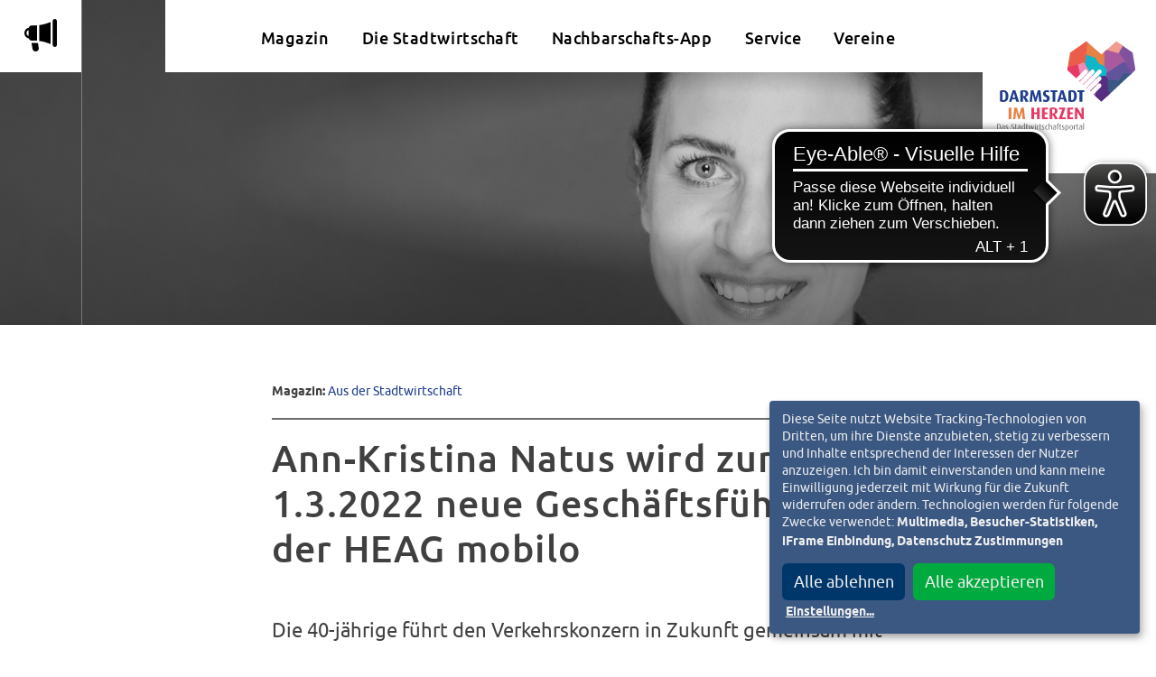

--- FILE ---
content_type: text/html; charset=UTF-8
request_url: https://www.darmstadtimherzen.de/aus-der-stadtwirtschaft/ann-kristina-natus-wird-zum-1-3-2022-neue-geschaeftsfuehrerin-der-heag-mobilo/
body_size: 11382
content:

<!DOCTYPE html>
<html lang="de" class="no-js">
<head>
	<meta charset="UTF-8">
	<meta name="viewport" content="width=device-width, initial-scale=1"/>
	<meta name="google-site-verification" content="" />
	<meta http-equiv="X-UA-Compatible" content="IE=edge,chrome=1">

	<!-- <link rel="apple-touch-icon" sizes="180x180" href="/wp-content/favicons/apple-touch-icon.png">
	<link rel="icon" type="image/png" sizes="32x32" href="/wp-content/favicons/favicon-32x32.png">
	<link rel="icon" type="image/png" sizes="16x16" href="/wp-content/favicons/favicon-16x16.png">
	<link rel="manifest" href="/wp-content/favicons/manifest.json"> -->
	<!-- <link rel="shortcut icon" href="/wp-content/favicons/favicon.ico"> -->
	<link rel="mask-icon" href="/safari-pinned-tab.svg" color="#e84d22">
	<meta name="msapplication-TileColor" content="#da532c">
	<meta name="theme-color" content="#ffffff">

	<!-- <script src="https://cdn.jsdelivr.net/npm/flatpickr/dist/l10n/de.js"></script>
	<script src="https://cdn.jsdelivr.net/npm/@fancyapps/ui@5.0/dist/fancybox/fancybox.umd.js"></script> -->
	<!-- <script type="text/javascript" src="http://ajax.googleapis.com/ajax/libs/jquery/1.4/jquery.min.js"></script> -->

	<meta name='robots' content='index, follow, max-image-preview:large, max-snippet:-1, max-video-preview:-1' />

	<!-- This site is optimized with the Yoast SEO plugin v26.7 - https://yoast.com/wordpress/plugins/seo/ -->
	<title>Ann-Kristina Natus wird zum 1.3.2022 neue Geschäftsführerin der HEAG mobilo - Darmstadt im Herzen</title>
	<meta name="description" content="Die 40-jährige führt den Verkehrskonzern in Zukunft gemeinsam mit Michael Dirmeier, der seit 2013 die Geschäfte der HEAG mobilo verantwortet." />
	<link rel="canonical" href="https://www.darmstadtimherzen.de/aus-der-stadtwirtschaft/ann-kristina-natus-wird-zum-1-3-2022-neue-geschaeftsfuehrerin-der-heag-mobilo/" />
	<meta property="og:locale" content="de_DE" />
	<meta property="og:type" content="article" />
	<meta property="og:title" content="Ann-Kristina Natus wird zum 1.3.2022 neue Geschäftsführerin der HEAG mobilo - Darmstadt im Herzen" />
	<meta property="og:description" content="Die 40-jährige führt den Verkehrskonzern in Zukunft gemeinsam mit Michael Dirmeier, der seit 2013 die Geschäfte der HEAG mobilo verantwortet." />
	<meta property="og:url" content="https://www.darmstadtimherzen.de/aus-der-stadtwirtschaft/ann-kristina-natus-wird-zum-1-3-2022-neue-geschaeftsfuehrerin-der-heag-mobilo/" />
	<meta property="og:site_name" content="Darmstadt im Herzen" />
	<meta property="article:publisher" content="https://www.facebook.com/darmstadtimherzen" />
	<meta property="article:published_time" content="2022-02-24T16:25:52+00:00" />
	<meta property="og:image" content="https://www.darmstadtimherzen.de/wp-content/uploads/2022/02/Ann-Kristina-Natus-scaled.jpg" />
	<meta property="og:image:width" content="2560" />
	<meta property="og:image:height" content="1225" />
	<meta property="og:image:type" content="image/jpeg" />
	<meta name="author" content="Isabelle Welpot" />
	<meta name="twitter:card" content="summary_large_image" />
	<meta name="twitter:label1" content="Verfasst von" />
	<meta name="twitter:data1" content="Isabelle Welpot" />
	<meta name="twitter:label2" content="Geschätzte Lesezeit" />
	<meta name="twitter:data2" content="1 Minute" />
	<script type="application/ld+json" class="yoast-schema-graph">{"@context":"https://schema.org","@graph":[{"@type":"Article","@id":"https://www.darmstadtimherzen.de/aus-der-stadtwirtschaft/ann-kristina-natus-wird-zum-1-3-2022-neue-geschaeftsfuehrerin-der-heag-mobilo/#article","isPartOf":{"@id":"https://www.darmstadtimherzen.de/aus-der-stadtwirtschaft/ann-kristina-natus-wird-zum-1-3-2022-neue-geschaeftsfuehrerin-der-heag-mobilo/"},"author":{"name":"Isabelle Welpot","@id":"https://www.darmstadtimherzen.de/#/schema/person/416ce7019b545564572b21716c089e4c"},"headline":"Ann-Kristina Natus wird zum 1.3.2022 neue Geschäftsführerin der HEAG mobilo","datePublished":"2022-02-24T16:25:52+00:00","mainEntityOfPage":{"@id":"https://www.darmstadtimherzen.de/aus-der-stadtwirtschaft/ann-kristina-natus-wird-zum-1-3-2022-neue-geschaeftsfuehrerin-der-heag-mobilo/"},"wordCount":195,"publisher":{"@id":"https://www.darmstadtimherzen.de/#organization"},"image":{"@id":"https://www.darmstadtimherzen.de/aus-der-stadtwirtschaft/ann-kristina-natus-wird-zum-1-3-2022-neue-geschaeftsfuehrerin-der-heag-mobilo/#primaryimage"},"thumbnailUrl":"https://www.darmstadtimherzen.de/wp-content/uploads/2022/02/Ann-Kristina-Natus-scaled.jpg","articleSection":["Aus der Stadtwirtschaft"],"inLanguage":"de"},{"@type":"WebPage","@id":"https://www.darmstadtimherzen.de/aus-der-stadtwirtschaft/ann-kristina-natus-wird-zum-1-3-2022-neue-geschaeftsfuehrerin-der-heag-mobilo/","url":"https://www.darmstadtimherzen.de/aus-der-stadtwirtschaft/ann-kristina-natus-wird-zum-1-3-2022-neue-geschaeftsfuehrerin-der-heag-mobilo/","name":"Ann-Kristina Natus wird zum 1.3.2022 neue Geschäftsführerin der HEAG mobilo - Darmstadt im Herzen","isPartOf":{"@id":"https://www.darmstadtimherzen.de/#website"},"primaryImageOfPage":{"@id":"https://www.darmstadtimherzen.de/aus-der-stadtwirtschaft/ann-kristina-natus-wird-zum-1-3-2022-neue-geschaeftsfuehrerin-der-heag-mobilo/#primaryimage"},"image":{"@id":"https://www.darmstadtimherzen.de/aus-der-stadtwirtschaft/ann-kristina-natus-wird-zum-1-3-2022-neue-geschaeftsfuehrerin-der-heag-mobilo/#primaryimage"},"thumbnailUrl":"https://www.darmstadtimherzen.de/wp-content/uploads/2022/02/Ann-Kristina-Natus-scaled.jpg","datePublished":"2022-02-24T16:25:52+00:00","description":"Die 40-jährige führt den Verkehrskonzern in Zukunft gemeinsam mit Michael Dirmeier, der seit 2013 die Geschäfte der HEAG mobilo verantwortet.","breadcrumb":{"@id":"https://www.darmstadtimherzen.de/aus-der-stadtwirtschaft/ann-kristina-natus-wird-zum-1-3-2022-neue-geschaeftsfuehrerin-der-heag-mobilo/#breadcrumb"},"inLanguage":"de","potentialAction":[{"@type":"ReadAction","target":["https://www.darmstadtimherzen.de/aus-der-stadtwirtschaft/ann-kristina-natus-wird-zum-1-3-2022-neue-geschaeftsfuehrerin-der-heag-mobilo/"]}]},{"@type":"ImageObject","inLanguage":"de","@id":"https://www.darmstadtimherzen.de/aus-der-stadtwirtschaft/ann-kristina-natus-wird-zum-1-3-2022-neue-geschaeftsfuehrerin-der-heag-mobilo/#primaryimage","url":"https://www.darmstadtimherzen.de/wp-content/uploads/2022/02/Ann-Kristina-Natus-scaled.jpg","contentUrl":"https://www.darmstadtimherzen.de/wp-content/uploads/2022/02/Ann-Kristina-Natus-scaled.jpg","width":2560,"height":1225,"caption":"Ann Kristina Natus HEAG mobilo Darmstadt ÖPNV Geschäftsführung"},{"@type":"BreadcrumbList","@id":"https://www.darmstadtimherzen.de/aus-der-stadtwirtschaft/ann-kristina-natus-wird-zum-1-3-2022-neue-geschaeftsfuehrerin-der-heag-mobilo/#breadcrumb","itemListElement":[{"@type":"ListItem","position":1,"name":"Startseite","item":"https://www.darmstadtimherzen.de/"},{"@type":"ListItem","position":2,"name":"Magazin","item":"https://www.darmstadtimherzen.de/magazin/"},{"@type":"ListItem","position":3,"name":"Ann-Kristina Natus wird zum 1.3.2022 neue Geschäftsführerin der HEAG mobilo"}]},{"@type":"WebSite","@id":"https://www.darmstadtimherzen.de/#website","url":"https://www.darmstadtimherzen.de/","name":"Darmstadt im Herzen","description":"Das Stadtwirtschaftsportal","publisher":{"@id":"https://www.darmstadtimherzen.de/#organization"},"potentialAction":[{"@type":"SearchAction","target":{"@type":"EntryPoint","urlTemplate":"https://www.darmstadtimherzen.de/?s={search_term_string}"},"query-input":{"@type":"PropertyValueSpecification","valueRequired":true,"valueName":"search_term_string"}}],"inLanguage":"de"},{"@type":"Organization","@id":"https://www.darmstadtimherzen.de/#organization","name":"Darmstadt im Herzen","url":"https://www.darmstadtimherzen.de/","logo":{"@type":"ImageObject","inLanguage":"de","@id":"https://www.darmstadtimherzen.de/#/schema/logo/image/","url":"https://www.darmstadtimherzen.de/wp-content/uploads/2018/05/darmstadt-im-herzen.png","contentUrl":"https://www.darmstadtimherzen.de/wp-content/uploads/2018/05/darmstadt-im-herzen.png","width":548,"height":360,"caption":"Darmstadt im Herzen"},"image":{"@id":"https://www.darmstadtimherzen.de/#/schema/logo/image/"},"sameAs":["https://www.facebook.com/darmstadtimherzen"]},{"@type":"Person","@id":"https://www.darmstadtimherzen.de/#/schema/person/416ce7019b545564572b21716c089e4c","name":"Isabelle Welpot"}]}</script>
	<!-- / Yoast SEO plugin. -->


<link rel="alternate" type="application/rss+xml" title="Darmstadt im Herzen &raquo; Feed" href="https://www.darmstadtimherzen.de/feed/" />
<link rel="alternate" type="application/rss+xml" title="Darmstadt im Herzen &raquo; Kommentar-Feed" href="https://www.darmstadtimherzen.de/kommentare/feed/" />
<link rel="alternate" title="oEmbed (JSON)" type="application/json+oembed" href="https://www.darmstadtimherzen.de/wp-json/oembed/1.0/embed?url=https%3A%2F%2Fwww.darmstadtimherzen.de%2Faus-der-stadtwirtschaft%2Fann-kristina-natus-wird-zum-1-3-2022-neue-geschaeftsfuehrerin-der-heag-mobilo%2F" />
<link rel="alternate" title="oEmbed (XML)" type="text/xml+oembed" href="https://www.darmstadtimherzen.de/wp-json/oembed/1.0/embed?url=https%3A%2F%2Fwww.darmstadtimherzen.de%2Faus-der-stadtwirtschaft%2Fann-kristina-natus-wird-zum-1-3-2022-neue-geschaeftsfuehrerin-der-heag-mobilo%2F&#038;format=xml" />
<style id='wp-img-auto-sizes-contain-inline-css' type='text/css'>
img:is([sizes=auto i],[sizes^="auto," i]){contain-intrinsic-size:3000px 1500px}
/*# sourceURL=wp-img-auto-sizes-contain-inline-css */
</style>
<style id='wp-emoji-styles-inline-css' type='text/css'>

	img.wp-smiley, img.emoji {
		display: inline !important;
		border: none !important;
		box-shadow: none !important;
		height: 1em !important;
		width: 1em !important;
		margin: 0 0.07em !important;
		vertical-align: -0.1em !important;
		background: none !important;
		padding: 0 !important;
	}
/*# sourceURL=wp-emoji-styles-inline-css */
</style>
<style id='wp-block-library-inline-css' type='text/css'>
:root{--wp-block-synced-color:#7a00df;--wp-block-synced-color--rgb:122,0,223;--wp-bound-block-color:var(--wp-block-synced-color);--wp-editor-canvas-background:#ddd;--wp-admin-theme-color:#007cba;--wp-admin-theme-color--rgb:0,124,186;--wp-admin-theme-color-darker-10:#006ba1;--wp-admin-theme-color-darker-10--rgb:0,107,160.5;--wp-admin-theme-color-darker-20:#005a87;--wp-admin-theme-color-darker-20--rgb:0,90,135;--wp-admin-border-width-focus:2px}@media (min-resolution:192dpi){:root{--wp-admin-border-width-focus:1.5px}}.wp-element-button{cursor:pointer}:root .has-very-light-gray-background-color{background-color:#eee}:root .has-very-dark-gray-background-color{background-color:#313131}:root .has-very-light-gray-color{color:#eee}:root .has-very-dark-gray-color{color:#313131}:root .has-vivid-green-cyan-to-vivid-cyan-blue-gradient-background{background:linear-gradient(135deg,#00d084,#0693e3)}:root .has-purple-crush-gradient-background{background:linear-gradient(135deg,#34e2e4,#4721fb 50%,#ab1dfe)}:root .has-hazy-dawn-gradient-background{background:linear-gradient(135deg,#faaca8,#dad0ec)}:root .has-subdued-olive-gradient-background{background:linear-gradient(135deg,#fafae1,#67a671)}:root .has-atomic-cream-gradient-background{background:linear-gradient(135deg,#fdd79a,#004a59)}:root .has-nightshade-gradient-background{background:linear-gradient(135deg,#330968,#31cdcf)}:root .has-midnight-gradient-background{background:linear-gradient(135deg,#020381,#2874fc)}:root{--wp--preset--font-size--normal:16px;--wp--preset--font-size--huge:42px}.has-regular-font-size{font-size:1em}.has-larger-font-size{font-size:2.625em}.has-normal-font-size{font-size:var(--wp--preset--font-size--normal)}.has-huge-font-size{font-size:var(--wp--preset--font-size--huge)}.has-text-align-center{text-align:center}.has-text-align-left{text-align:left}.has-text-align-right{text-align:right}.has-fit-text{white-space:nowrap!important}#end-resizable-editor-section{display:none}.aligncenter{clear:both}.items-justified-left{justify-content:flex-start}.items-justified-center{justify-content:center}.items-justified-right{justify-content:flex-end}.items-justified-space-between{justify-content:space-between}.screen-reader-text{border:0;clip-path:inset(50%);height:1px;margin:-1px;overflow:hidden;padding:0;position:absolute;width:1px;word-wrap:normal!important}.screen-reader-text:focus{background-color:#ddd;clip-path:none;color:#444;display:block;font-size:1em;height:auto;left:5px;line-height:normal;padding:15px 23px 14px;text-decoration:none;top:5px;width:auto;z-index:100000}html :where(.has-border-color){border-style:solid}html :where([style*=border-top-color]){border-top-style:solid}html :where([style*=border-right-color]){border-right-style:solid}html :where([style*=border-bottom-color]){border-bottom-style:solid}html :where([style*=border-left-color]){border-left-style:solid}html :where([style*=border-width]){border-style:solid}html :where([style*=border-top-width]){border-top-style:solid}html :where([style*=border-right-width]){border-right-style:solid}html :where([style*=border-bottom-width]){border-bottom-style:solid}html :where([style*=border-left-width]){border-left-style:solid}html :where(img[class*=wp-image-]){height:auto;max-width:100%}:where(figure){margin:0 0 1em}html :where(.is-position-sticky){--wp-admin--admin-bar--position-offset:var(--wp-admin--admin-bar--height,0px)}@media screen and (max-width:600px){html :where(.is-position-sticky){--wp-admin--admin-bar--position-offset:0px}}

/*# sourceURL=wp-block-library-inline-css */
</style><style id='global-styles-inline-css' type='text/css'>
:root{--wp--preset--aspect-ratio--square: 1;--wp--preset--aspect-ratio--4-3: 4/3;--wp--preset--aspect-ratio--3-4: 3/4;--wp--preset--aspect-ratio--3-2: 3/2;--wp--preset--aspect-ratio--2-3: 2/3;--wp--preset--aspect-ratio--16-9: 16/9;--wp--preset--aspect-ratio--9-16: 9/16;--wp--preset--color--black: #000000;--wp--preset--color--cyan-bluish-gray: #abb8c3;--wp--preset--color--white: #ffffff;--wp--preset--color--pale-pink: #f78da7;--wp--preset--color--vivid-red: #cf2e2e;--wp--preset--color--luminous-vivid-orange: #ff6900;--wp--preset--color--luminous-vivid-amber: #fcb900;--wp--preset--color--light-green-cyan: #7bdcb5;--wp--preset--color--vivid-green-cyan: #00d084;--wp--preset--color--pale-cyan-blue: #8ed1fc;--wp--preset--color--vivid-cyan-blue: #0693e3;--wp--preset--color--vivid-purple: #9b51e0;--wp--preset--gradient--vivid-cyan-blue-to-vivid-purple: linear-gradient(135deg,rgb(6,147,227) 0%,rgb(155,81,224) 100%);--wp--preset--gradient--light-green-cyan-to-vivid-green-cyan: linear-gradient(135deg,rgb(122,220,180) 0%,rgb(0,208,130) 100%);--wp--preset--gradient--luminous-vivid-amber-to-luminous-vivid-orange: linear-gradient(135deg,rgb(252,185,0) 0%,rgb(255,105,0) 100%);--wp--preset--gradient--luminous-vivid-orange-to-vivid-red: linear-gradient(135deg,rgb(255,105,0) 0%,rgb(207,46,46) 100%);--wp--preset--gradient--very-light-gray-to-cyan-bluish-gray: linear-gradient(135deg,rgb(238,238,238) 0%,rgb(169,184,195) 100%);--wp--preset--gradient--cool-to-warm-spectrum: linear-gradient(135deg,rgb(74,234,220) 0%,rgb(151,120,209) 20%,rgb(207,42,186) 40%,rgb(238,44,130) 60%,rgb(251,105,98) 80%,rgb(254,248,76) 100%);--wp--preset--gradient--blush-light-purple: linear-gradient(135deg,rgb(255,206,236) 0%,rgb(152,150,240) 100%);--wp--preset--gradient--blush-bordeaux: linear-gradient(135deg,rgb(254,205,165) 0%,rgb(254,45,45) 50%,rgb(107,0,62) 100%);--wp--preset--gradient--luminous-dusk: linear-gradient(135deg,rgb(255,203,112) 0%,rgb(199,81,192) 50%,rgb(65,88,208) 100%);--wp--preset--gradient--pale-ocean: linear-gradient(135deg,rgb(255,245,203) 0%,rgb(182,227,212) 50%,rgb(51,167,181) 100%);--wp--preset--gradient--electric-grass: linear-gradient(135deg,rgb(202,248,128) 0%,rgb(113,206,126) 100%);--wp--preset--gradient--midnight: linear-gradient(135deg,rgb(2,3,129) 0%,rgb(40,116,252) 100%);--wp--preset--font-size--small: 13px;--wp--preset--font-size--medium: 20px;--wp--preset--font-size--large: 36px;--wp--preset--font-size--x-large: 42px;--wp--preset--spacing--20: 0.44rem;--wp--preset--spacing--30: 0.67rem;--wp--preset--spacing--40: 1rem;--wp--preset--spacing--50: 1.5rem;--wp--preset--spacing--60: 2.25rem;--wp--preset--spacing--70: 3.38rem;--wp--preset--spacing--80: 5.06rem;--wp--preset--shadow--natural: 6px 6px 9px rgba(0, 0, 0, 0.2);--wp--preset--shadow--deep: 12px 12px 50px rgba(0, 0, 0, 0.4);--wp--preset--shadow--sharp: 6px 6px 0px rgba(0, 0, 0, 0.2);--wp--preset--shadow--outlined: 6px 6px 0px -3px rgb(255, 255, 255), 6px 6px rgb(0, 0, 0);--wp--preset--shadow--crisp: 6px 6px 0px rgb(0, 0, 0);}:where(.is-layout-flex){gap: 0.5em;}:where(.is-layout-grid){gap: 0.5em;}body .is-layout-flex{display: flex;}.is-layout-flex{flex-wrap: wrap;align-items: center;}.is-layout-flex > :is(*, div){margin: 0;}body .is-layout-grid{display: grid;}.is-layout-grid > :is(*, div){margin: 0;}:where(.wp-block-columns.is-layout-flex){gap: 2em;}:where(.wp-block-columns.is-layout-grid){gap: 2em;}:where(.wp-block-post-template.is-layout-flex){gap: 1.25em;}:where(.wp-block-post-template.is-layout-grid){gap: 1.25em;}.has-black-color{color: var(--wp--preset--color--black) !important;}.has-cyan-bluish-gray-color{color: var(--wp--preset--color--cyan-bluish-gray) !important;}.has-white-color{color: var(--wp--preset--color--white) !important;}.has-pale-pink-color{color: var(--wp--preset--color--pale-pink) !important;}.has-vivid-red-color{color: var(--wp--preset--color--vivid-red) !important;}.has-luminous-vivid-orange-color{color: var(--wp--preset--color--luminous-vivid-orange) !important;}.has-luminous-vivid-amber-color{color: var(--wp--preset--color--luminous-vivid-amber) !important;}.has-light-green-cyan-color{color: var(--wp--preset--color--light-green-cyan) !important;}.has-vivid-green-cyan-color{color: var(--wp--preset--color--vivid-green-cyan) !important;}.has-pale-cyan-blue-color{color: var(--wp--preset--color--pale-cyan-blue) !important;}.has-vivid-cyan-blue-color{color: var(--wp--preset--color--vivid-cyan-blue) !important;}.has-vivid-purple-color{color: var(--wp--preset--color--vivid-purple) !important;}.has-black-background-color{background-color: var(--wp--preset--color--black) !important;}.has-cyan-bluish-gray-background-color{background-color: var(--wp--preset--color--cyan-bluish-gray) !important;}.has-white-background-color{background-color: var(--wp--preset--color--white) !important;}.has-pale-pink-background-color{background-color: var(--wp--preset--color--pale-pink) !important;}.has-vivid-red-background-color{background-color: var(--wp--preset--color--vivid-red) !important;}.has-luminous-vivid-orange-background-color{background-color: var(--wp--preset--color--luminous-vivid-orange) !important;}.has-luminous-vivid-amber-background-color{background-color: var(--wp--preset--color--luminous-vivid-amber) !important;}.has-light-green-cyan-background-color{background-color: var(--wp--preset--color--light-green-cyan) !important;}.has-vivid-green-cyan-background-color{background-color: var(--wp--preset--color--vivid-green-cyan) !important;}.has-pale-cyan-blue-background-color{background-color: var(--wp--preset--color--pale-cyan-blue) !important;}.has-vivid-cyan-blue-background-color{background-color: var(--wp--preset--color--vivid-cyan-blue) !important;}.has-vivid-purple-background-color{background-color: var(--wp--preset--color--vivid-purple) !important;}.has-black-border-color{border-color: var(--wp--preset--color--black) !important;}.has-cyan-bluish-gray-border-color{border-color: var(--wp--preset--color--cyan-bluish-gray) !important;}.has-white-border-color{border-color: var(--wp--preset--color--white) !important;}.has-pale-pink-border-color{border-color: var(--wp--preset--color--pale-pink) !important;}.has-vivid-red-border-color{border-color: var(--wp--preset--color--vivid-red) !important;}.has-luminous-vivid-orange-border-color{border-color: var(--wp--preset--color--luminous-vivid-orange) !important;}.has-luminous-vivid-amber-border-color{border-color: var(--wp--preset--color--luminous-vivid-amber) !important;}.has-light-green-cyan-border-color{border-color: var(--wp--preset--color--light-green-cyan) !important;}.has-vivid-green-cyan-border-color{border-color: var(--wp--preset--color--vivid-green-cyan) !important;}.has-pale-cyan-blue-border-color{border-color: var(--wp--preset--color--pale-cyan-blue) !important;}.has-vivid-cyan-blue-border-color{border-color: var(--wp--preset--color--vivid-cyan-blue) !important;}.has-vivid-purple-border-color{border-color: var(--wp--preset--color--vivid-purple) !important;}.has-vivid-cyan-blue-to-vivid-purple-gradient-background{background: var(--wp--preset--gradient--vivid-cyan-blue-to-vivid-purple) !important;}.has-light-green-cyan-to-vivid-green-cyan-gradient-background{background: var(--wp--preset--gradient--light-green-cyan-to-vivid-green-cyan) !important;}.has-luminous-vivid-amber-to-luminous-vivid-orange-gradient-background{background: var(--wp--preset--gradient--luminous-vivid-amber-to-luminous-vivid-orange) !important;}.has-luminous-vivid-orange-to-vivid-red-gradient-background{background: var(--wp--preset--gradient--luminous-vivid-orange-to-vivid-red) !important;}.has-very-light-gray-to-cyan-bluish-gray-gradient-background{background: var(--wp--preset--gradient--very-light-gray-to-cyan-bluish-gray) !important;}.has-cool-to-warm-spectrum-gradient-background{background: var(--wp--preset--gradient--cool-to-warm-spectrum) !important;}.has-blush-light-purple-gradient-background{background: var(--wp--preset--gradient--blush-light-purple) !important;}.has-blush-bordeaux-gradient-background{background: var(--wp--preset--gradient--blush-bordeaux) !important;}.has-luminous-dusk-gradient-background{background: var(--wp--preset--gradient--luminous-dusk) !important;}.has-pale-ocean-gradient-background{background: var(--wp--preset--gradient--pale-ocean) !important;}.has-electric-grass-gradient-background{background: var(--wp--preset--gradient--electric-grass) !important;}.has-midnight-gradient-background{background: var(--wp--preset--gradient--midnight) !important;}.has-small-font-size{font-size: var(--wp--preset--font-size--small) !important;}.has-medium-font-size{font-size: var(--wp--preset--font-size--medium) !important;}.has-large-font-size{font-size: var(--wp--preset--font-size--large) !important;}.has-x-large-font-size{font-size: var(--wp--preset--font-size--x-large) !important;}
/*# sourceURL=global-styles-inline-css */
</style>

<style id='classic-theme-styles-inline-css' type='text/css'>
/*! This file is auto-generated */
.wp-block-button__link{color:#fff;background-color:#32373c;border-radius:9999px;box-shadow:none;text-decoration:none;padding:calc(.667em + 2px) calc(1.333em + 2px);font-size:1.125em}.wp-block-file__button{background:#32373c;color:#fff;text-decoration:none}
/*# sourceURL=/wp-includes/css/classic-themes.min.css */
</style>
<link rel='stylesheet' id='wpmf-gallery-popup-style-css' href='https://www.darmstadtimherzen.de/wp-content/plugins/wp-media-folder/assets/css/display-gallery/magnific-popup.css?ver=6.1.9' type='text/css' media='all' />
<link rel='stylesheet' id='vereinsregister-css' href='https://www.darmstadtimherzen.de/wp-content/plugins/fb-vereinsregister/assets/css/fb-f-vereinsregister.css?ver=1600085953' type='text/css' media='screen' />
<link rel="https://api.w.org/" href="https://www.darmstadtimherzen.de/wp-json/" /><link rel="alternate" title="JSON" type="application/json" href="https://www.darmstadtimherzen.de/wp-json/wp/v2/posts/8958" /><link rel="EditURI" type="application/rsd+xml" title="RSD" href="https://www.darmstadtimherzen.de/xmlrpc.php?rsd" />
<meta name="generator" content="WordPress 6.9" />
<link rel='shortlink' href='https://www.darmstadtimherzen.de/?p=8958' />
			<script type="text/javascript">
			/* <![CDATA[ */
				var isc_front_data =
				{
					caption_position : 'top-left',
				}
			/* ]]> */
			</script>
			<style>
				.isc-source { position: relative; display: inline-block; line-height: initial; }
                .wp-block-cover .isc-source { position: static; }
								span.isc-source-text a { display: inline; color: #fff; }
			</style>
			<link rel="icon" href="https://www.darmstadtimherzen.de/wp-content/uploads/2018/05/cropped-favicon-32x32.png" sizes="32x32" />
<link rel="icon" href="https://www.darmstadtimherzen.de/wp-content/uploads/2018/05/cropped-favicon-192x192.png" sizes="192x192" />
<link rel="apple-touch-icon" href="https://www.darmstadtimherzen.de/wp-content/uploads/2018/05/cropped-favicon-180x180.png" />
<meta name="msapplication-TileImage" content="https://www.darmstadtimherzen.de/wp-content/uploads/2018/05/cropped-favicon-270x270.png" />
	
	
		<!-- critical css -->
	<style media="screen">
		#masterWrap {
    opacity: 0;
    transition: opacity 0.5s ease-in-out .3s;
}	</style>
	<!-- critical css end -->
		
		<!-- Matomo -->
	<script type="text/plain" data-name="matomo" data-type="text/javascript">
		var _paq = _paq || [];
		/* tracker methods like "setCustomDimension" should be called before "trackPageView" */
		_paq.push(['trackPageView']);
		_paq.push(['enableLinkTracking']);
		(function() {
			var u="https://www.darmstadtimherzen.de/piwik/";
			_paq.push(['setTrackerUrl', u+'piwik.php']);
			_paq.push(['setSiteId', '1']);
			var d=document, g=d.createElement('script'), s=d.getElementsByTagName('script')[0];
			g.type='text/javascript'; g.async=true; g.defer=true; g.src=u+'piwik.js'; s.parentNode.insertBefore(g,s);
		})();
	</script>
	<!-- End Matomo Code -->
	</head>

<body class="wp-singular post-template-default single single-post postid-8958 single-format-standard wp-theme-darmstadtimherzen">
<div id="masterWrap" class="desktop-state ">

<header id="header" class="clearfix">
	<div class="headerWrap">
		<!-- Hauptnavigation -->
		<!-- <div class="headerNav"> -->
			<div class="header-magazin">
				<div class="cat-list">
					<h2>Magazinkategorien</h2>
					<ul class="cat-list">
							<li class="cat-item cat-item-30"><a href="https://www.darmstadtimherzen.de/./aus-der-stadtwirtschaft/">Aus der Stadtwirtschaft</a>
</li>
	<li class="cat-item cat-item-31"><a href="https://www.darmstadtimherzen.de/./leben-in-darmstadt/">Leben in Darmstadt</a>
</li>
	<li class="cat-item cat-item-27"><a href="https://www.darmstadtimherzen.de/./lifestyle/">Lifestyle</a>
</li>
					</ul>
				</div>
								<div class="post-list">
					<h2>Aktuelle Beiträge</h2>
					<ul class="post-list">
						<li><a data-id="-4079795" href="">Startschuss für Klärschlamm-Monobehandlung am Darmstädter Müllheizkraftwerk</a><p>Hessisches Umweltministerium fördert zukunftsweisendes Infrastrukturprojekt mit 25,64 Millionen Euro Mit der offiziellen Übergabe[...]</p></li> <li><a data-id="-3328867" href="">Und immer wieder geht die Sonne auf</a><p>Musikalische Traumreise zum 106. Geburtstag von Hans Erich Dotter Mit dem 74. Dotter-Konzert[...]</p></li> <li><a data-id="-6368535" href="">Kurzfilme aus Darmstadt für Darmstadt</a><p>Filmkreis zeigt fünf lokale Kurzfilme am 12. Februar im Audimax Großes Kino muss[...]</p></li> <li><a data-id="-236621" href="">ENTEGA unterstützt Kommunale Wärmeplanung für Darmstadt</a><p>Neues Online-Angebot informiert Bürgerinnen und Bürger zur Wärmewende Die ENTEGA AG begrüßt den[...]</p></li> 					</ul>
				</div>
							</div>
			<div class="header-search">
				<form role="search" method="get" class="search-form" action="https://www.darmstadtimherzen.de/">
				<label>
					<span class="screen-reader-text">Suche nach:</span>
					<input type="search" class="search-field" placeholder="Suchen …" value="" name="s" />
				</label>
				<input type="submit" class="search-submit" value="Suchen" />
			</form>			</div>

			<div class="header-sidebar">
				<div class="top">
					<a class="nav-trigger menu-button" href="#" title="Menü">
						<div class="handleWrap">
							<span class="handle first"></span>
							<span class="handle second"></span>
							<span class="handle third"></span>
						</div>
						<span class="text">Men&uuml;</span>
					</a>
					<a class="sidebarlink trigger magazin" aria-label="Aktuelle Magazinartikel anzeigen" href="#magazin">m</a>
					<a class="sidebarlink trigger search" aria-label="Suche öffnen" href="#search">S</a>
				</div>
				<div class="bottom">
									</div>
			</div>



			<nav id="navMain" class="navMain">
				<ul id="menu-hauptmenue" class="menu"><li data-color='' id='menu-item-257'  class="menu-item menu-item-type-post_type menu-item-object-page current_page_parent"><a  href="https://www.darmstadtimherzen.de/magazin/">Magazin<span class='linkAfter' style='background-color:;'></span></a> </li>
<li data-color='' id='menu-item-256'  class="menu-item menu-item-type-post_type menu-item-object-page menu-item-has-children"><a  href="https://www.darmstadtimherzen.de/die-stadtwirtschaft/">Die Stadtwirtschaft<span class='linkAfter' style='background-color:;'></span></a> 
<ul class="sub-menu">
<li data-color='#c21212' id='menu-item-1470'  class="menu-item menu-item-type-post_type menu-item-object-products"><a  href="https://www.darmstadtimherzen.de/stadtwirtschaft/energie-wasser/">Energie &#038; Wasser<span class='linkAfter' style='background-color:#c21212;'></span></a> </li>
<li data-color='#f39200' id='menu-item-1461'  class="menu-item menu-item-type-post_type menu-item-object-products"><a  href="https://www.darmstadtimherzen.de/stadtwirtschaft/mobilitaet/">Mobilität<span class='linkAfter' style='background-color:#f39200;'></span></a> </li>
<li data-color='#afca0a' id='menu-item-1462'  class="menu-item menu-item-type-post_type menu-item-object-products"><a  href="https://www.darmstadtimherzen.de/stadtwirtschaft/immobilien/">Immobilien<span class='linkAfter' style='background-color:#afca0a;'></span></a> </li>
<li data-color='#dcc817' id='menu-item-1463'  class="menu-item menu-item-type-post_type menu-item-object-products"><a  href="https://www.darmstadtimherzen.de/stadtwirtschaft/gesundheit-teilhabe/">Gesundheit &#038; Teilhabe<span class='linkAfter' style='background-color:#dcc817;'></span></a> </li>
<li data-color='#6ac4f0' id='menu-item-1725'  class="menu-item menu-item-type-post_type menu-item-object-products"><a  href="https://www.darmstadtimherzen.de/stadtwirtschaft/digitalisierung-telekommunikation/">Digitalisierung &#038; Telekommunikation<span class='linkAfter' style='background-color:#6ac4f0;'></span></a> </li>
<li data-color='#bee1e0' id='menu-item-1723'  class="menu-item menu-item-type-post_type menu-item-object-products"><a  href="https://www.darmstadtimherzen.de/stadtwirtschaft/entsorgung-abwasser/">Entsorgung &#038; Abwasser<span class='linkAfter' style='background-color:#bee1e0;'></span></a> </li>
<li data-color='#b598c7' id='menu-item-1724'  class="menu-item menu-item-type-post_type menu-item-object-products"><a  href="https://www.darmstadtimherzen.de/stadtwirtschaft/kultur-freizeit/">Kultur &#038; Freizeit<span class='linkAfter' style='background-color:#b598c7;'></span></a> </li>
<li data-color='#8b1914' id='menu-item-1722'  class="menu-item menu-item-type-post_type menu-item-object-products"><a  href="https://www.darmstadtimherzen.de/stadtwirtschaft/strategie-finanzen-innovation/">Strategie, Finanzen &#038; Innovation<span class='linkAfter' style='background-color:#8b1914;'></span></a> </li>
</ul>
</li>
<li data-color='' id='menu-item-9611'  class="menu-item menu-item-type-post_type menu-item-object-post"><a  href="https://www.darmstadtimherzen.de/leben-in-darmstadt/darmstadt-im-herzen-app/">Nachbarschafts-App<span class='linkAfter' style='background-color:;'></span></a> </li>
<li data-color='' id='menu-item-3841'  class="menu-item menu-item-type-post_type menu-item-object-page menu-item-has-children"><a  href="https://www.darmstadtimherzen.de/karriere-in-darmstadt/">Service<span class='linkAfter' style='background-color:;'></span></a> 
<ul class="sub-menu">
<li data-color='' id='menu-item-3839'  class="menu-item menu-item-type-post_type menu-item-object-page"><a  href="https://www.darmstadtimherzen.de/karriere-in-darmstadt/">Karriere in Darmstadt<span class='linkAfter' style='background-color:;'></span></a> </li>
<li data-color='' id='menu-item-3838'  class="menu-item menu-item-type-post_type menu-item-object-page"><a  href="https://www.darmstadtimherzen.de/freie-immobilien/">Freie Immobilien<span class='linkAfter' style='background-color:;'></span></a> </li>
<li data-color='' id='menu-item-7575'  class="menu-item menu-item-type-post_type menu-item-object-page"><a  href="https://www.darmstadtimherzen.de/faircup/">FairCup<span class='linkAfter' style='background-color:;'></span></a> </li>
<li data-color='' id='menu-item-255'  class="menu-item menu-item-type-post_type menu-item-object-page"><a  href="https://www.darmstadtimherzen.de/aktionen/">Partner &#038; Aktionen<span class='linkAfter' style='background-color:;'></span></a> </li>
<li data-color='' id='menu-item-3840'  class="menu-item menu-item-type-post_type menu-item-object-page"><a  href="https://www.darmstadtimherzen.de/webcams/">Webcams<span class='linkAfter' style='background-color:;'></span></a> </li>
<li data-color='' id='menu-item-3842'  class="menu-item menu-item-type-custom menu-item-object-custom"><a  href="/apps-in-darmstadt">Apps<span class='linkAfter' style='background-color:;'></span></a> </li>
<li data-color='' id='menu-item-9605'  class="menu-item menu-item-type-custom menu-item-object-custom"><a  target="_blank" href="https://darmstadtimherzen.co2-rechner.de/">CO<sub>2</sub>-Rechner<span class='linkAfter' style='background-color:;'></span></a> </li>
</ul>
</li>
<li data-color='' id='menu-item-3812'  class="menu-item menu-item-type-post_type menu-item-object-page menu-item-has-children"><a  href="https://www.darmstadtimherzen.de/vereinsportal/">Vereine<span class='linkAfter' style='background-color:;'></span></a> 
<ul class="sub-menu">
<li data-color='' id='menu-item-3644'  class="menu-item menu-item-type-post_type menu-item-object-page"><a  href="https://www.darmstadtimherzen.de/vereinsportal/">Vereinsportal<span class='linkAfter' style='background-color:;'></span></a> </li>
<li data-color='' id='menu-item-1921'  class="menu-item menu-item-type-post_type menu-item-object-page"><a  href="https://www.darmstadtimherzen.de/vereinscoaching/">Vereinscoaching<span class='linkAfter' style='background-color:;'></span></a> </li>
<li data-color='' id='menu-item-4949'  class="menu-item menu-item-type-post_type menu-item-object-page"><a  href="https://www.darmstadtimherzen.de/ehrenamtsportal/">Ehrenamtsportal<span class='linkAfter' style='background-color:;'></span></a> </li>
</ul>
</li>
</ul>			</nav>



			<!-- <div class="contact">
				<div class="contactInnerWrap">
								</div>
			</div> -->
		<!-- </div> -->







			<!-- Logo -->
			<div class="logoWrap">
				<a href="/" class="logo" title="Darmstadt im Herzen" alt="Logo Darmstadt im Herzen">
					<span>Darmstadt im Herzen</span>
										<img class="print" alt="Darmstadt im Herzen" src="/wp-content/themes/darmstadtimherzen/css/images/logo.png">
				</a>
			</div>


			
	</div>
</header>


<div id="wrapper"  class="clearfix ">


	<main role="main">
					<div class="header-image">
			<img src="https://www.darmstadtimherzen.de/wp-content/uploads/2022/02/Ann-Kristina-Natus-1920x600.jpg" alt="Header Bild Ann-Kristina Natus wird zum 1.3.2022 neue Geschäftsführerin der HEAG mobilo" />
		</div>
				<article id="post-8958" class="post-8958 post type-post status-publish format-standard has-post-thumbnail hentry category-aus-der-stadtwirtschaft">
			<div class="text-wrap innerWrap intro">

												<div class="cat">
									<a href="https://www.darmstadtimherzen.de/magazin/" class="magLink" title="Zum Magazin"><strong>Magazin: </strong></a>
																			<a href="https://www.darmstadtimherzen.de/./aus-der-stadtwirtschaft/" title="Aus der Stadtwirtschaft">Aus der Stadtwirtschaft</a>																	</div>
							
				
				<!-- Article Header End -->


					<!-- normal content begin -->
						<h1>Ann-Kristina Natus wird zum 1.3.2022 neue Geschäftsführerin der HEAG mobilo</h1>
						<p>Die 40-jährige führt den Verkehrskonzern in Zukunft gemeinsam mit Michael Dirmeier, der seit 2013 die Geschäfte der HEAG mobilo verantwortet.</p>
<p>Natus studierte an der Technischen Universität Darmstadt Allgemeinen Maschinenbau und war im Anschluss für die Deutsche Bahn AG und die DB Fernverkehr AG in verschiedenen Positionen tätig. Seit 2015 ist sie Leiterin der Abteilung Straßenbahninstandhaltung der HEAG mobilo und verantwortet in dieser Funktion unter anderem die Beschaffung der neuen Straßenbahnen der Baureihe ST15.</p>
<blockquote class="quote"><p>
<strong>„Ich freue mich, dass wir mit Ann-Kristina Natus eine erfahrene und kompetente Führungskraft für den Posten der Geschäftsführerin gefunden haben, die zudem eng mit Darmstadt verbunden und in der Region verwurzelt ist</strong>“, erklärt Ellen Pordesch, Aufsichtsratsvorsitzende der HEAG mobilo.</p></blockquote>
<p>Für Ann-Kristina Natus ist die Mobilitätswende in und um Darmstadt eines der wichtigsten Zukunftsthemen.</p>
<blockquote class="quote"><p><strong>„Ich freue mich darauf, gemeinsam mit meinem Kollegen Michael Dirmeier und unseren engagierten Mitarbeiter*innen dieses spannende Themengebiet neben vielen anderen weiter voranzutreiben.“</strong></p></blockquote>
<p>&nbsp;</p>
<p><em>© Pressemitteilung der HEAG mobilo vom 24.1.2022</em></p>
<p>&nbsp;</p>
<div class="imageWrap column-left"><a href="http://www.heagmobilo.de/" target="_blank" rel="noopener noreferrer"><img decoding="async" id="" class="alignright wp-image-1719 size-full" src="https://www.darmstadtimherzen.de/wp-content/uploads/2018/04/heag-mobilo.svg" alt="" /></a></div>
<div class="rechts">
<p>Lennart Sauerwald<br />
Telefon 06151 709-4484</p>
<p>Karin Kunitsch<br />
Telefon 06151 709-4489</p>
<p>E-Mail: <a href="mailto:presse@heagmobilo.de">presse@heagmobilo.de</a></p>
</div>
<p>&nbsp;</p>
<p>&nbsp;</p>
<p>&nbsp;</p>
					<!-- normal content end -->



					


					<!-- flexible content begin -->
										<!-- flexible content end -->




				</div>


				<div class="row innerWrap bg-ltgrey share marg-top-s marg-bottom-no">
										<div>
						<span>Diesen Beitrag teilen auf</span>
						<a href="https://www.facebook.com/sharer/sharer.php?u=https://www.darmstadtimherzen.de/aus-der-stadtwirtschaft/ann-kristina-natus-wird-zum-1-3-2022-neue-geschaeftsfuehrerin-der-heag-mobilo/" class="share share--facebook" targeT="_blank" title="Auf facebook teilen">f</a>
						<a href="https://twitter.com/home?status=https://www.darmstadtimherzen.de/aus-der-stadtwirtschaft/ann-kristina-natus-wird-zum-1-3-2022-neue-geschaeftsfuehrerin-der-heag-mobilo/" class="share share--twitter" targeT="_blank" title="Auf twitter teilen">T</a>
					</div>
					<div class="isc_image_list_box"><p class="isc_image_list_title">Bildquellen</p>			<ul class="isc_image_list">
		<li>Ann Kristina Natus: HEAG mobilo GmbH</li>		</ul>
		</div>
				</div>
		</article>
			</main>

</div>
<footer class="footer">


	<div class="footer--content">

		<div class="innerWrap">
						<div class="footer--images">
				<a href="/" title="www.darmstadtimherzen.de">
					<img src="https://www.darmstadtimherzen.de/wp-content/themes/darmstadtimherzen/css/images/footer/dih_claim.png" alt="Darmstadt im Herzen Claim" />
				</a>
				<a href="https://www.heag.de" title="www.heag.de" target="_blank">
					<img src="https://www.darmstadtimherzen.de/wp-content/themes/darmstadtimherzen/css/images/footer/heag_logo.png" alt="HEAG Logo" />
				</a>
				<a href="https://www.darmstadt.de" title="www.darmstadt.de" target="_blank">
					<img src="https://www.darmstadtimherzen.de/wp-content/themes/darmstadtimherzen/css/images/footer/darmstadt_logo.png" alt="Darmstadt Logo" />
				</a>
			</div>
			<div class="footer--nav">
				<nav> <ul id="menu-meta-menue" class="menu"><li id="menu-item-414" class="menu-item menu-item-type-post_type menu-item-object-page menu-item-414"><a href="https://www.darmstadtimherzen.de/kontakt/">Kontakt</a></li>
<li id="menu-item-416" class="menu-item menu-item-type-post_type menu-item-object-page menu-item-416"><a href="https://www.darmstadtimherzen.de/impressum/">Impressum</a></li>
<li id="menu-item-3001" class="menu-item menu-item-type-post_type menu-item-object-page menu-item-privacy-policy menu-item-3001"><a rel="privacy-policy" href="https://www.darmstadtimherzen.de/datenschutzinformation/">Datenschutzinformation</a></li>
<li id="menu-item-14121" class="menu-item menu-item-type-post_type menu-item-object-page menu-item-14121"><a href="https://www.darmstadtimherzen.de/barrierefreiheitserklaerung/">Barrierefreiheitserklärung</a></li>
</ul>				</nav>
			</div>
			<div class="footer--social">
								
				<ul>
					<li><a target="_blank" title="Weiter zu Facebook" href="https://www.facebook.com/darmstadtimherzen/">F</a></li><li><a target="_blank" title="Weiter zu Instagram" href="https://www.instagram.com/darmstadtimherzen/">i</a></li><li><a target="_blank" title="Weiter zu Youtube" href="https://www.youtube.com/channel/UCotnrd-OISyLV8TUgMS6nQQ">Y</a></li>				</ul>
			</div>
			<div class="footer--copyright">
								<p class="copyright">&copy; 2026, HEAG</p>
			</div>
						<script type="speculationrules">
{"prefetch":[{"source":"document","where":{"and":[{"href_matches":"/*"},{"not":{"href_matches":["/wp-*.php","/wp-admin/*","/wp-content/uploads/*","/wp-content/*","/wp-content/plugins/*","/wp-content/themes/darmstadtimherzen/*","/*\\?(.+)"]}},{"not":{"selector_matches":"a[rel~=\"nofollow\"]"}},{"not":{"selector_matches":".no-prefetch, .no-prefetch a"}}]},"eagerness":"conservative"}]}
</script>
		<link rel="preload" href="https://www.darmstadtimherzen.de/wp-content/themes/darmstadtimherzen/css/style.css?ver=1765444622" as="style" onload="this.onload=null;this.rel='stylesheet'">
		<noscript><link rel="stylesheet" href="https://www.darmstadtimherzen.de/wp-content/themes/darmstadtimherzen/css/style.css?ver=1765444622"></noscript>
		<script>
			/*! loadCSS. [c]2017 Filament Group, Inc. MIT License */
/* This file is meant as a standalone workflow for
- testing support for link[rel=preload]
- enabling async CSS loading in browsers that do not support rel=preload
- applying rel preload css once loaded, whether supported or not.
*/
(function( w ){
	"use strict";
	// rel=preload support test
	if( !w.loadCSS ){
		w.loadCSS = function(){};
	}
	// define on the loadCSS obj
	var rp = loadCSS.relpreload = {};
	// rel=preload feature support test
	// runs once and returns a function for compat purposes
	rp.support = (function(){
		var ret;
		try {
			ret = w.document.createElement( "link" ).relList.supports( "preload" );
		} catch (e) {
			ret = false;
		}
		return function(){
			return ret;
		};
	})();

	// if preload isn't supported, get an asynchronous load by using a non-matching media attribute
	// then change that media back to its intended value on load
	rp.bindMediaToggle = function( link ){
		// remember existing media attr for ultimate state, or default to 'all'
		var finalMedia = link.media || "all";

		function enableStylesheet(){
			// unbind listeners
			if( link.addEventListener ){
				link.removeEventListener( "load", enableStylesheet );
			} else if( link.attachEvent ){
				link.detachEvent( "onload", enableStylesheet );
			}
			link.setAttribute( "onload", null );
			link.media = finalMedia;
		}

		// bind load handlers to enable media
		if( link.addEventListener ){
			link.addEventListener( "load", enableStylesheet );
		} else if( link.attachEvent ){
			link.attachEvent( "onload", enableStylesheet );
		}

		// Set rel and non-applicable media type to start an async request
		// note: timeout allows this to happen async to let rendering continue in IE
		setTimeout(function(){
			link.rel = "stylesheet";
			link.media = "only x";
		});
		// also enable media after 3 seconds,
		// which will catch very old browsers (android 2.x, old firefox) that don't support onload on link
		setTimeout( enableStylesheet, 3000 );
	};

	// loop through link elements in DOM
	rp.poly = function(){
		// double check this to prevent external calls from running
		if( rp.support() ){
			return;
		}
		var links = w.document.getElementsByTagName( "link" );
		for( var i = 0; i < links.length; i++ ){
			var link = links[ i ];
			// qualify links to those with rel=preload and as=style attrs
			if( link.rel === "preload" && link.getAttribute( "as" ) === "style" && !link.getAttribute( "data-loadcss" ) ){
				// prevent rerunning on link
				link.setAttribute( "data-loadcss", true );
				// bind listeners to toggle media back
				rp.bindMediaToggle( link );
			}
		}
	};

	// if unsupported, run the polyfill
	if( !rp.support() ){
		// run once at least
		rp.poly();

		// rerun poly on an interval until onload
		var run = w.setInterval( rp.poly, 500 );
		if( w.addEventListener ){
			w.addEventListener( "load", function(){
				rp.poly();
				w.clearInterval( run );
			} );
		} else if( w.attachEvent ){
			w.attachEvent( "onload", function(){
				rp.poly();
				w.clearInterval( run );
			} );
		}
	}


	// commonjs
	if( typeof exports !== "undefined" ){
		exports.loadCSS = loadCSS;
	}
	else {
		w.loadCSS = loadCSS;
	}
}( typeof global !== "undefined" ? global : this ) );
		</script>
	<script type="text/javascript" src="https://www.darmstadtimherzen.de/wp-content/themes/darmstadtimherzen/js/combined.js?ver=1769683812" id="extension-combined-js"></script>
<script type="text/javascript" src="https://www.darmstadtimherzen.de/wp-content/plugins/image-source-control-isc/public/assets/js/captions.js?ver=2.8.0" id="isc_caption-js"></script>
		</div>

	</div>
</footer>

	<a class="backtotop hidden" title="Zurück zum Seitenanfang" href="#">d</a>



</div>


	<!--eye able-->
	<script async src=https://cdn.eye-able.com/configs/www.darmstadtimherzen.de.js></script>
	<script async src=https://cdn.eye-able.com/public/js/eyeAble.js></script>
	<!--eye able end-->


</body>
</html>


--- FILE ---
content_type: image/svg+xml
request_url: https://www.darmstadtimherzen.de/wp-content/uploads/2018/04/heag-mobilo.svg
body_size: 3450
content:
<svg xmlns="http://www.w3.org/2000/svg" xmlns:xlink="http://www.w3.org/1999/xlink" viewBox="0 0 640 134.28"><defs><style>.cls-1{fill:none;}.cls-2{fill:#004993;}.cls-2,.cls-6{fill-rule:evenodd;}.cls-3,.cls-6{fill:#f29100;}.cls-4{clip-path:url(#clip-path);}.cls-5{fill:#fff;}</style><clipPath id="clip-path"><path class="cls-1" d="M441.28,9.7A9.7,9.7,0,0,1,451,0h82.1V57.27a9.69,9.69,0,0,1-9.69,9.7H441.28V9.7Z"/></clipPath></defs><title>heag-mobilo</title><g id="Ebene_2" data-name="Ebene 2"><g id="Ebene_1-2" data-name="Ebene 1"><path class="cls-2" d="M223.38,40V51.09h62.41V40Zm79.86,27h-75.4a23.57,23.57,0,0,1-11.36-2.89,21.91,21.91,0,0,1-8-7.59,20.21,20.21,0,0,1-.12-21.19A21.6,21.6,0,0,1,216,27.79a21.9,21.9,0,0,1,10.87-2.88h58.88v-10H208.9V0h74.29a18.76,18.76,0,0,1,10.15,3,21.21,21.21,0,0,1,7.18,7.87,23.38,23.38,0,0,1,2.72,11.05V67ZM17.18,34.09c4.43-9.3,15.75-9.27,15.75-9.27H79.56V0H96.92V67H79.56V40.12H17.18V66.79H0V.11H17.18v34ZM198.63,67H126.11a19.92,19.92,0,0,1-14.58-6,24,24,0,0,1-4.76-6.43,15.23,15.23,0,0,1-1.83-6.57V21.09a17.66,17.66,0,0,1,.46-4.55,19.22,19.22,0,0,1,2.43-6.13,21.28,21.28,0,0,1,4.44-5.29,19,19,0,0,1,7.45-3.88A40.2,40.2,0,0,1,130.38,0h46.25a24.71,24.71,0,0,1,6,.64,19.46,19.46,0,0,1,4.91,2,24.78,24.78,0,0,1,5.23,4.23,20.45,20.45,0,0,1,3.78,5.34,22.91,22.91,0,0,1,2.13,10.4V40.06H122.3v11h76.33V67ZM122.3,14.89v9.92h59V14.89Zm285.42,10.2V45.8A18.83,18.83,0,0,1,406.44,53a22.59,22.59,0,0,1-4.29,6.52A19.49,19.49,0,0,1,394,65.38,35.47,35.47,0,0,1,381.91,67h-45.6a37.17,37.17,0,0,1-8.84-.89A18.79,18.79,0,0,1,321,63.16,22.48,22.48,0,0,1,317.36,60a25.91,25.91,0,0,1-3.15-4.12,18.26,18.26,0,0,1-3.06-10.59V18.4a12.64,12.64,0,0,1,1.56-5.48,25,25,0,0,1,4-5.63,22.22,22.22,0,0,1,5.4-4.3,18.85,18.85,0,0,1,3.18-1.38,35.88,35.88,0,0,1,3.87-1c1.19-.22,2.27-.37,3.23-.45S334.56,0,336,0h71.69V14.89H328.51V51.08h61.76V40H351.8V25.09Z"/><path class="cls-3" d="M441.28,9.7A9.7,9.7,0,0,1,451,0h82.1V57.27a9.69,9.69,0,0,1-9.69,9.7H441.28V9.7Z"/><g class="cls-4"><polygon class="cls-5" points="409.44 2.76 552.08 43.27 552.08 27.06 409.44 2.76 409.44 2.76"/><polygon class="cls-5" points="409.31 2.44 552.08 78.2 552.09 60.13 409.31 2.44 409.31 2.44"/></g><path class="cls-3" d="M395.65,134.28V98.52a12.08,12.08,0,0,0-12-12H343.76a11.89,11.89,0,0,0-12,12v35.76h8V98.52a3.91,3.91,0,0,1,4-4h16v39.73h7.89V94.55h16a4,4,0,0,1,4.06,4v35.76Z"/><path class="cls-6" d="M457,122.29V98.51a12.07,12.07,0,0,0-12-12H421.09a11.88,11.88,0,0,0-12,12v23.78a11.8,11.8,0,0,0,12,12H445a11.88,11.88,0,0,0,12-12Zm-8,0a3.92,3.92,0,0,1-4,4H421.09a3.92,3.92,0,0,1-4-4V98.51a3.92,3.92,0,0,1,4-4H445a3.92,3.92,0,0,1,4,4v23.78Z"/><path class="cls-6" d="M518.4,122.29c0-5,.36-8.13-3-12.25a12.65,12.65,0,0,0,3-8V98.51a12.08,12.08,0,0,0-12-12H470.49v47.76h35.89a11.89,11.89,0,0,0,12-12Zm-8-20.26a3.93,3.93,0,0,1-4,4H478.52V94.55h27.86a3.91,3.91,0,0,1,4,4V102Zm0,20.26a3.91,3.91,0,0,1-4,4H478.52V114h27.86a3.93,3.93,0,0,1,4,4v4.24Z"/><polygon class="cls-3" points="539.43 134.28 539.43 86.52 531.4 86.52 531.4 134.28 539.43 134.28 539.43 134.28"/><polygon class="cls-3" points="588.12 134.28 588.12 126.25 560.77 126.25 560.77 86.52 552.74 86.52 552.74 134.28 588.12 134.28 588.12 134.28"/><path class="cls-6" d="M640,122.29V98.51a12.07,12.07,0,0,0-12-12H604.1a11.88,11.88,0,0,0-12,12v23.78a11.8,11.8,0,0,0,12,12H628a11.88,11.88,0,0,0,12-12Zm-8,0a3.92,3.92,0,0,1-4,4H604.1a3.92,3.92,0,0,1-4-4V98.51a3.92,3.92,0,0,1,4-4H628a3.92,3.92,0,0,1,4,4v23.78Z"/></g></g></svg>